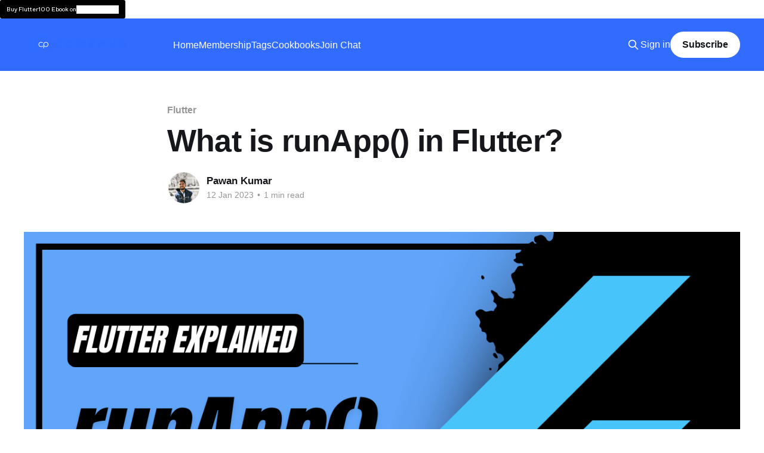

--- FILE ---
content_type: text/html; charset=utf-8
request_url: https://www.codepur.dev/what-is-runapp-in-flutter/
body_size: 8404
content:
<!DOCTYPE html>
<html lang="en">
<head>

    <title>What is runApp() in Flutter?</title>
    <meta charset="utf-8" />
    <meta http-equiv="X-UA-Compatible" content="IE=edge" />
    <meta name="HandheldFriendly" content="True" />
    <meta name="viewport" content="width=device-width, initial-scale=1.0" />
    
    <link rel="preload" as="style" href="/assets/built/screen.css?v=54163570d9" />
    <link rel="preload" as="script" href="/assets/built/casper.js?v=54163570d9" />

    <link rel="stylesheet" type="text/css" href="/assets/built/screen.css?v=54163570d9" />

    <link rel="icon" href="https://digitalpress.fra1.cdn.digitaloceanspaces.com/zn3wniw/2022/09/3.png" type="image/png">
    <link rel="canonical" href="https://www.codepur.dev/what-is-runapp-in-flutter/">
    <meta name="referrer" content="no-referrer-when-downgrade">
    <link rel="amphtml" href="https://www.codepur.dev/what-is-runapp-in-flutter/amp/">
    
    <meta property="og:site_name" content="Codepur">
    <meta property="og:type" content="article">
    <meta property="og:title" content="What is runApp() in Flutter?">
    <meta property="og:description" content="n Flutter, the runApp() method is used to initialize and run the app. It takes in a Widget as its argument, which is typically the root of the app&#x27;s widget hierarchy. This widget is then passed to the FlutterEngine to be rendered on the screen.

The runApp() method is typically">
    <meta property="og:url" content="https://www.codepur.dev/what-is-runapp-in-flutter/">
    <meta property="og:image" content="https://digitalpress.fra1.cdn.digitaloceanspaces.com/zn3wniw/2023/01/fe1.png">
    <meta property="article:published_time" content="2023-01-12T12:22:37.000Z">
    <meta property="article:modified_time" content="2023-01-12T12:22:37.000Z">
    <meta property="article:tag" content="Flutter">
    
    <meta property="article:publisher" content="https://www.facebook.com/codepur">
    <meta name="twitter:card" content="summary_large_image">
    <meta name="twitter:title" content="What is runApp() in Flutter?">
    <meta name="twitter:description" content="n Flutter, the runApp() method is used to initialize and run the app. It takes in a Widget as its argument, which is typically the root of the app&#x27;s widget hierarchy. This widget is then passed to the FlutterEngine to be rendered on the screen.

The runApp() method is typically">
    <meta name="twitter:url" content="https://www.codepur.dev/what-is-runapp-in-flutter/">
    <meta name="twitter:image" content="https://digitalpress.fra1.cdn.digitaloceanspaces.com/zn3wniw/2023/01/fe1.png">
    <meta name="twitter:label1" content="Written by">
    <meta name="twitter:data1" content="Pawan Kumar">
    <meta name="twitter:label2" content="Filed under">
    <meta name="twitter:data2" content="Flutter">
    <meta name="twitter:site" content="@tweetcodepur">
    <meta name="twitter:creator" content="@imthepk">
    <meta property="og:image:width" content="1200">
    <meta property="og:image:height" content="675">
    
    <script type="application/ld+json">
{
    "@context": "https://schema.org",
    "@type": "Article",
    "publisher": {
        "@type": "Organization",
        "name": "Codepur",
        "url": "https://www.codepur.dev/",
        "logo": {
            "@type": "ImageObject",
            "url": "https://digitalpress.fra1.cdn.digitaloceanspaces.com/zn3wniw/2022/09/cp--300---72-px-.png"
        }
    },
    "author": {
        "@type": "Person",
        "name": "Pawan Kumar",
        "image": {
            "@type": "ImageObject",
            "url": "https://digitalpress.fra1.cdn.digitaloceanspaces.com/zn3wniw/2021/11/pk.jpg",
            "width": 1200,
            "height": 1200
        },
        "url": "https://www.codepur.dev/author/pawan/",
        "sameAs": [
            "https://youtube.com/hellocodepur",
            "https://x.com/imthepk"
        ]
    },
    "headline": "What is runApp() in Flutter?",
    "url": "https://www.codepur.dev/what-is-runapp-in-flutter/",
    "datePublished": "2023-01-12T12:22:37.000Z",
    "dateModified": "2023-01-12T12:22:37.000Z",
    "image": {
        "@type": "ImageObject",
        "url": "https://digitalpress.fra1.cdn.digitaloceanspaces.com/zn3wniw/2023/01/fe1.png",
        "width": 1200,
        "height": 675
    },
    "keywords": "Flutter",
    "description": "n Flutter, the runApp() method is used to initialize and run the app. It takes in a Widget as its argument, which is typically the root of the app&#x27;s widget hierarchy. This widget is then passed to the FlutterEngine to be rendered on the screen.\n\nThe runApp() method is typically called in the main() function of a Flutter app, which is the starting point of the app&#x27;s execution. The main() function is the entry point of the app and it is the first method that is executed when the app starts.\n\nHere&#x27;",
    "mainEntityOfPage": "https://www.codepur.dev/what-is-runapp-in-flutter/"
}
    </script>

    <meta name="generator" content="Ghost 5.120">
    <link rel="alternate" type="application/rss+xml" title="Codepur" href="https://www.codepur.dev/rss/">
    <script defer src="https://cdn.jsdelivr.net/ghost/portal@~2.51/umd/portal.min.js" data-i18n="true" data-ghost="https://www.codepur.dev/" data-key="85624e0184e3e2631d0aea2d85" data-api="https://www.codepur.dev/ghost/api/content/" data-locale="en" crossorigin="anonymous"></script><style id="gh-members-styles">.gh-post-upgrade-cta-content,
.gh-post-upgrade-cta {
    display: flex;
    flex-direction: column;
    align-items: center;
    font-family: -apple-system, BlinkMacSystemFont, 'Segoe UI', Roboto, Oxygen, Ubuntu, Cantarell, 'Open Sans', 'Helvetica Neue', sans-serif;
    text-align: center;
    width: 100%;
    color: #ffffff;
    font-size: 16px;
}

.gh-post-upgrade-cta-content {
    border-radius: 8px;
    padding: 40px 4vw;
}

.gh-post-upgrade-cta h2 {
    color: #ffffff;
    font-size: 28px;
    letter-spacing: -0.2px;
    margin: 0;
    padding: 0;
}

.gh-post-upgrade-cta p {
    margin: 20px 0 0;
    padding: 0;
}

.gh-post-upgrade-cta small {
    font-size: 16px;
    letter-spacing: -0.2px;
}

.gh-post-upgrade-cta a {
    color: #ffffff;
    cursor: pointer;
    font-weight: 500;
    box-shadow: none;
    text-decoration: underline;
}

.gh-post-upgrade-cta a:hover {
    color: #ffffff;
    opacity: 0.8;
    box-shadow: none;
    text-decoration: underline;
}

.gh-post-upgrade-cta a.gh-btn {
    display: block;
    background: #ffffff;
    text-decoration: none;
    margin: 28px 0 0;
    padding: 8px 18px;
    border-radius: 4px;
    font-size: 16px;
    font-weight: 600;
}

.gh-post-upgrade-cta a.gh-btn:hover {
    opacity: 0.92;
}</style><script async src="https://js.stripe.com/v3/"></script>
    <script defer src="https://cdn.jsdelivr.net/ghost/sodo-search@~1.5/umd/sodo-search.min.js" data-key="85624e0184e3e2631d0aea2d85" data-styles="https://cdn.jsdelivr.net/ghost/sodo-search@~1.5/umd/main.css" data-sodo-search="https://www.codepur.dev/" data-locale="en" crossorigin="anonymous"></script>
    
    <link href="https://www.codepur.dev/webmentions/receive/" rel="webmention">
    <script defer src="/public/cards.min.js?v=54163570d9"></script>
    <link rel="stylesheet" type="text/css" href="/public/cards.min.css?v=54163570d9">
    <script defer src="/public/comment-counts.min.js?v=54163570d9" data-ghost-comments-counts-api="https://www.codepur.dev/members/api/comments/counts/"></script>
    <script defer src="/public/member-attribution.min.js?v=54163570d9"></script><style>:root {--ghost-accent-color: #316bff;}</style>
    <style>
    
[data-color-scheme="dark"] .header__logo {
    filter: brightness(0.5) invert(1);
}

[data-color-scheme="dim"] .header__logo {
    filter: invert(1);
}
    
[data-color-scheme="midnight"] .header__logo {
    filter: invert(1);
}
    
.upi{
   margin: .6em .8em;
}

progress {
  -webkit-appearance: none;
  appearance: none;
  z-index: 1000;
  position: fixed;
  top: 0;
  left: 0;
  right: 0;
  width: 100%;
  height: 4px;
}

progress[value]::-webkit-progress-bar {
  background-color: rgba(0,0,0,0.0);
}

progress[value]::-webkit-progress-value {
  background-color: #7451f7;
}

progress::before {
	content: attr(data-reading-progress);
	position: fixed;
    top:0;
    right:0;
	background: none;
	font-size: .7em;
	margin: 5.7em .3em;
	color: white;
	right: 0;
	background: #7451f7;
	padding: .5em .6em;
	border-radius: .4em;
}

iframe { height:500px; width:100%; display:block; }

.code-toolbar {
    max-width: 100%;
  }
    
div.code-toolbar {
  position: relative;
}

div.code-toolbar > .toolbar {
  position: absolute;
  top: 0.5em;
  right: 0.5em;
  transition: opacity 0.3s ease-in-out;
  border-radius: 5px;
  opacity: 0;  
}
    
div.code-toolbar:hover > .toolbar {
  opacity: 1;
}

div.code-toolbar:focus-within > .toolbar {
  opacity: 1;
}
    
div.code-toolbar > .toolbar button {
  background-color: var(--color-primary-dark);
  color: white;
  font: inherit;
  line-height: normal;
  overflow: visible;
  border-radius: 5px;
  -webkit-user-select: none; /* for button */
  -moz-user-select: none;
  -ms-user-select: none;
}

    
#clapper{
  display: flex;
  align-items: center;
  justify-content: center;
  margin: 3em 0px 0px 0px;
}
    
#clapper h2{
    margin: 0px 10px;
    font-size: 1.5em;
}
    
#clapper p{
    margin: 0px 10px;
}
    

.count{
    color: #7451f7;
   margin: -.4em 0em;
    }
    
.post-toc__content {
    max-height: 65vh;
    overflow: scroll;
  }

.post-card__media:hover img {
    transform: scale(1.1);
 }
 
   
.post-card:hover{
  transform: translateY(-5px);
}
    
 
</style>


<!-- Global site tag (gtag.js) - Google Analytics -->
<script async src="https://www.googletagmanager.com/gtag/js?id=G-KND794WZG2"></script>
<script>
  window.dataLayer = window.dataLayer || [];
  function gtag(){dataLayer.push(arguments);}
  gtag('js', new Date());

  gtag('config', 'G-KND794WZG2');
</script>

<script src="https://gumroad.com/js/gumroad.js"></script>
<a class="gumroad-button" href="https://imthepk.gumroad.com/l/flutter100" data-gumroad-overlay-checkout="true">Buy Flutter100 Ebook on</a>

</head>
<body class="post-template tag-flutter is-head-left-logo has-cover">
<div class="viewport">

    <header id="gh-head" class="gh-head outer">
        <div class="gh-head-inner inner">
            <div class="gh-head-brand">
                <a class="gh-head-logo" href="https://www.codepur.dev">
                        <img src="https://digitalpress.fra1.cdn.digitaloceanspaces.com/zn3wniw/2022/09/cp--300---72-px-.png" alt="Codepur">
                </a>
                <button class="gh-search gh-icon-btn" aria-label="Search this site" data-ghost-search><svg xmlns="http://www.w3.org/2000/svg" fill="none" viewBox="0 0 24 24" stroke="currentColor" stroke-width="2" width="20" height="20"><path stroke-linecap="round" stroke-linejoin="round" d="M21 21l-6-6m2-5a7 7 0 11-14 0 7 7 0 0114 0z"></path></svg></button>
                <button class="gh-burger" aria-label="Main Menu"></button>
            </div>

            <nav class="gh-head-menu">
                <ul class="nav">
    <li class="nav-home"><a href="https://www.codepur.dev/">Home</a></li>
    <li class="nav-membership"><a href="https://www.codepur.dev/membership/">Membership</a></li>
    <li class="nav-tags"><a href="https://www.codepur.dev/tags/">Tags</a></li>
    <li class="nav-cookbooks"><a href="https://www.codepur.dev/cookbooks/">Cookbooks</a></li>
    <li class="nav-join-chat"><a href="https://www.codepur.dev/join-chat/">Join Chat</a></li>
</ul>

            </nav>

            <div class="gh-head-actions">
                    <button class="gh-search gh-icon-btn" aria-label="Search this site" data-ghost-search><svg xmlns="http://www.w3.org/2000/svg" fill="none" viewBox="0 0 24 24" stroke="currentColor" stroke-width="2" width="20" height="20"><path stroke-linecap="round" stroke-linejoin="round" d="M21 21l-6-6m2-5a7 7 0 11-14 0 7 7 0 0114 0z"></path></svg></button>
                    <div class="gh-head-members">
                                <a class="gh-head-link" href="#/portal/signin" data-portal="signin">Sign in</a>
                                <a class="gh-head-button" href="#/portal/signup" data-portal="signup">Subscribe</a>
                    </div>
            </div>
        </div>
    </header>

    <div class="site-content">
        



<main id="site-main" class="site-main">
<article class="article post tag-flutter ">

    <header class="article-header gh-canvas">

        <div class="article-tag post-card-tags">
                <span class="post-card-primary-tag">
                    <a href="/tag/flutter/">Flutter</a>
                </span>
        </div>

        <h1 class="article-title">What is runApp() in Flutter?</h1>


        <div class="article-byline">
        <section class="article-byline-content">

            <ul class="author-list instapaper_ignore">
                <li class="author-list-item">
                    <a href="/author/pawan/" class="author-avatar" aria-label="Read more of Pawan Kumar">
                        <img class="author-profile-image" src="https://digitalpress.fra1.cdn.digitaloceanspaces.com/zn3wniw/2021/11/pk.jpg" alt="Pawan Kumar" />
                    </a>
                </li>
            </ul>

            <div class="article-byline-meta">
                <h4 class="author-name"><a href="/author/pawan/">Pawan Kumar</a></h4>
                <div class="byline-meta-content">
                    <time class="byline-meta-date" datetime="2023-01-12">12 Jan 2023</time>
                        <span class="byline-reading-time"><span class="bull">&bull;</span> 1 min read</span>
                </div>
            </div>

        </section>
        </div>

            <figure class="article-image">
<section class="post-full-comments">
  <div id="disqus_thread"></div>
</section>
                <img
                    srcset="https://digitalpress.fra1.cdn.digitaloceanspaces.com/zn3wniw/2023/01/fe1.png 300w,
                            https://digitalpress.fra1.cdn.digitaloceanspaces.com/zn3wniw/2023/01/fe1.png 600w,
                            https://digitalpress.fra1.cdn.digitaloceanspaces.com/zn3wniw/2023/01/fe1.png 1000w,
                            https://digitalpress.fra1.cdn.digitaloceanspaces.com/zn3wniw/2023/01/fe1.png 2000w"
                    sizes="(min-width: 1400px) 1400px, 92vw"
                    src="https://digitalpress.fra1.cdn.digitaloceanspaces.com/zn3wniw/2023/01/fe1.png"
                    alt="What is runApp() in Flutter?"
                />
                    <figcaption>Flutter Explained</figcaption>
            </figure>

    </header>

    <section class="gh-content gh-canvas">
        <p>n Flutter, the <code>runApp()</code> method is used to initialize and run the app. It takes in a <code>Widget</code> as its argument, which is typically the root of the app's widget hierarchy. This widget is then passed to the <code>FlutterEngine</code> to be rendered on the screen.</p><p>The <code>runApp()</code> method is typically called in the <code>main()</code> function of a Flutter app, which is the starting point of the app's execution. The <code>main()</code> function is the entry point of the app and it is the first method that is executed when the app starts.</p><p>Here's an example of how the <code>runApp()</code> method is used in the <code>main()</code> function:</p><pre><code class="language-dart">void main() {
  runApp(MyApp());
}
</code></pre><p>The <code>runApp()</code> method is responsible for creating the <code>WidgetsFlutterBinding</code> which is the binding between the framework and the Flutter engine. It also creates the <code>RendererBinding</code> object, which is responsible for rendering the widgets to the screen.</p><p>The <code>runApp()</code> method also sets up the <code>WidgetsFlutterBinding</code> to schedule the rebuilds of the widgets and creates the <code>RenderView</code> object, which is the root of the render tree.</p><p>It also creates the <code>binding.scheduler</code> object which is responsible for scheduling the work and it creates the <code>binding.renderView</code> object which is the root of the render tree.</p><p>Once the <code>runApp()</code> method is called, the framework sets up the widget tree and begins the process of rendering the widgets to the screen.</p>
    </section>

        <section class="article-comments gh-canvas">
            
        <script defer src="https://cdn.jsdelivr.net/ghost/comments-ui@~1.2/umd/comments-ui.min.js" data-locale="en" data-ghost-comments="https://www.codepur.dev/" data-api="https://www.codepur.dev/ghost/api/content/" data-admin="https://www.codepur.dev/ghost/" data-key="85624e0184e3e2631d0aea2d85" data-title="null" data-count="true" data-post-id="63bffb28ba7f230001cfe522" data-color-scheme="auto" data-avatar-saturation="60" data-accent-color="#316bff" data-comments-enabled="all" data-publication="Codepur" crossorigin="anonymous"></script>
    
        </section>

</article>
</main>




            <aside class="read-more-wrap outer">
                <div class="read-more inner">
                        
<article class="post-card post featured">

    <a class="post-card-image-link" href="/job-hunt/">

        <img class="post-card-image"
            srcset="https://digitalpress.fra1.cdn.digitaloceanspaces.com/zn3wniw/2023/08/ian-schneider-TamMbr4okv4-unsplash.jpg 300w,
                    https://digitalpress.fra1.cdn.digitaloceanspaces.com/zn3wniw/2023/08/ian-schneider-TamMbr4okv4-unsplash.jpg 600w,
                    https://digitalpress.fra1.cdn.digitaloceanspaces.com/zn3wniw/2023/08/ian-schneider-TamMbr4okv4-unsplash.jpg 1000w,
                    https://digitalpress.fra1.cdn.digitaloceanspaces.com/zn3wniw/2023/08/ian-schneider-TamMbr4okv4-unsplash.jpg 2000w"
            sizes="(max-width: 1000px) 400px, 800px"
            src="https://digitalpress.fra1.cdn.digitaloceanspaces.com/zn3wniw/2023/08/ian-schneider-TamMbr4okv4-unsplash.jpg"
            alt="Navigating the Job Hunt in the World of Flutter and Beyond"
            loading="lazy"
        />


    </a>

    <div class="post-card-content">

        <a class="post-card-content-link" href="/job-hunt/">
            <header class="post-card-header">
                <div class="post-card-tags">
                        <span class="post-card-featured"><svg width="16" height="17" viewBox="0 0 16 17" fill="none" xmlns="http://www.w3.org/2000/svg">
    <path d="M4.49365 4.58752C3.53115 6.03752 2.74365 7.70002 2.74365 9.25002C2.74365 10.6424 3.29678 11.9778 4.28134 12.9623C5.26591 13.9469 6.60127 14.5 7.99365 14.5C9.38604 14.5 10.7214 13.9469 11.706 12.9623C12.6905 11.9778 13.2437 10.6424 13.2437 9.25002C13.2437 6.00002 10.9937 3.50002 9.16865 1.68127L6.99365 6.25002L4.49365 4.58752Z" stroke="currentColor" stroke-width="2" stroke-linecap="round" stroke-linejoin="round"></path>
</svg> Featured</span>
                </div>
                <h2 class="post-card-title">
                    Navigating the Job Hunt in the World of Flutter and Beyond
                </h2>
            </header>
                <div class="post-card-excerpt">Looking for a job in the competitive realm of Flutter development? Frustrated by the job market&#39;s ups and downs? You&#39;re not alone. The challenges extend beyond Flutter, encompassing diverse tech domains. Let&#39;s conquer rejections, learn, build, and laugh together! Happy coding! 🚀</div>
        </a>

        <footer class="post-card-meta">
            <time class="post-card-meta-date" datetime="2023-08-11">11 Aug 2023</time>
                <span class="post-card-meta-length">5 min read</span>
                <script
    data-ghost-comment-count="64d65c45a21924000119536d"
    data-ghost-comment-count-empty=""
    data-ghost-comment-count-singular="comment"
    data-ghost-comment-count-plural="comments"
    data-ghost-comment-count-tag="span"
    data-ghost-comment-count-class-name=""
    data-ghost-comment-count-autowrap="true"
>
</script>
        </footer>

    </div>

</article>
                        
<article class="post-card post">

    <a class="post-card-image-link" href="/explain-widget-tree-element-tree-and-render-tree-in-flutter-with-example-and-diagram/">

        <img class="post-card-image"
            srcset="https://digitalpress.fra1.cdn.digitaloceanspaces.com/zn3wniw/2023/01/fe2.png 300w,
                    https://digitalpress.fra1.cdn.digitaloceanspaces.com/zn3wniw/2023/01/fe2.png 600w,
                    https://digitalpress.fra1.cdn.digitaloceanspaces.com/zn3wniw/2023/01/fe2.png 1000w,
                    https://digitalpress.fra1.cdn.digitaloceanspaces.com/zn3wniw/2023/01/fe2.png 2000w"
            sizes="(max-width: 1000px) 400px, 800px"
            src="https://digitalpress.fra1.cdn.digitaloceanspaces.com/zn3wniw/2023/01/fe2.png"
            alt="Explain the widget tree, element tree, and render tree in Flutter"
            loading="lazy"
        />


    </a>

    <div class="post-card-content">

        <a class="post-card-content-link" href="/explain-widget-tree-element-tree-and-render-tree-in-flutter-with-example-and-diagram/">
            <header class="post-card-header">
                <div class="post-card-tags">
                </div>
                <h2 class="post-card-title">
                    Explain the widget tree, element tree, and render tree in Flutter
                </h2>
            </header>
                <div class="post-card-excerpt">The widget tree in Flutter is a hierarchical structure of all the widgets that are used to build the app&#39;s user interface. Each widget in the tree can have its own child widgets, and the tree is built when the app is initialized. The widget tree is built</div>
        </a>

        <footer class="post-card-meta">
            <time class="post-card-meta-date" datetime="2023-01-16">16 Jan 2023</time>
                <span class="post-card-meta-length">1 min read</span>
                <script
    data-ghost-comment-count="63c30368ba7f230001d01332"
    data-ghost-comment-count-empty=""
    data-ghost-comment-count-singular="comment"
    data-ghost-comment-count-plural="comments"
    data-ghost-comment-count-tag="span"
    data-ghost-comment-count-class-name=""
    data-ghost-comment-count-autowrap="true"
>
</script>
        </footer>

    </div>

</article>
                        
<article class="post-card post post-access-paid">

    <a class="post-card-image-link" href="/code-design-series-hindi/">

        <img class="post-card-image"
            srcset="https://digitalpress.fra1.cdn.digitaloceanspaces.com/zn3wniw/2022/09/cd1-modified-1.png 300w,
                    https://digitalpress.fra1.cdn.digitaloceanspaces.com/zn3wniw/2022/09/cd1-modified-1.png 600w,
                    https://digitalpress.fra1.cdn.digitaloceanspaces.com/zn3wniw/2022/09/cd1-modified-1.png 1000w,
                    https://digitalpress.fra1.cdn.digitaloceanspaces.com/zn3wniw/2022/09/cd1-modified-1.png 2000w"
            sizes="(max-width: 1000px) 400px, 800px"
            src="https://digitalpress.fra1.cdn.digitaloceanspaces.com/zn3wniw/2022/09/cd1-modified-1.png"
            alt="Code Design Series (Hindi)"
            loading="lazy"
        />

            <div class="post-card-access">
                <svg width="20" height="20" viewBox="0 0 20 20" fill="none" xmlns="http://www.w3.org/2000/svg">
    <path d="M16.25 6.875H3.75C3.40482 6.875 3.125 7.15482 3.125 7.5V16.25C3.125 16.5952 3.40482 16.875 3.75 16.875H16.25C16.5952 16.875 16.875 16.5952 16.875 16.25V7.5C16.875 7.15482 16.5952 6.875 16.25 6.875Z" stroke="currentColor" stroke-width="2" stroke-linecap="round" stroke-linejoin="round"></path>
    <path d="M7.1875 6.875V4.0625C7.1875 3.31658 7.48382 2.60121 8.01126 2.07376C8.53871 1.54632 9.25408 1.25 10 1.25C10.7459 1.25 11.4613 1.54632 11.9887 2.07376C12.5162 2.60121 12.8125 3.31658 12.8125 4.0625V6.875" stroke="currentColor" stroke-width="2" stroke-linecap="round" stroke-linejoin="round"></path>
    <path d="M10 13.125C10.6904 13.125 11.25 12.5654 11.25 11.875C11.25 11.1846 10.6904 10.625 10 10.625C9.30964 10.625 8.75 11.1846 8.75 11.875C8.75 12.5654 9.30964 13.125 10 13.125Z" fill="currentColor"></path>
</svg>                    Paid-members only
            </div>

    </a>

    <div class="post-card-content">

        <a class="post-card-content-link" href="/code-design-series-hindi/">
            <header class="post-card-header">
                <div class="post-card-tags">
                </div>
                <h2 class="post-card-title">
                    Code Design Series (Hindi)
                </h2>
            </header>
                <div class="post-card-excerpt">Learn how to design your code using different patterns, principles, and techniques.</div>
        </a>

        <footer class="post-card-meta">
            <time class="post-card-meta-date" datetime="2022-07-25">25 Jul 2022</time>
                <script
    data-ghost-comment-count="60fd743a56435f0001029926"
    data-ghost-comment-count-empty=""
    data-ghost-comment-count-singular="comment"
    data-ghost-comment-count-plural="comments"
    data-ghost-comment-count-tag="span"
    data-ghost-comment-count-class-name=""
    data-ghost-comment-count-autowrap="true"
>
</script>
        </footer>

    </div>

</article>
                </div>
            </aside>



    </div>

    <footer class="site-footer outer">
        <div class="inner">
            <section class="copyright"><a href="https://www.codepur.dev">Codepur</a> &copy; 2025</section>
            <nav class="site-footer-nav">
                <ul class="nav">
    <li class="nav-what-is-codepur"><a href="https://www.codepur.dev/welcome/">What Is Codepur?</a></li>
    <li class="nav-authors"><a href="https://www.codepur.dev/authors/">Authors</a></li>
    <li class="nav-archive"><a href="https://www.codepur.dev/archive/">Archive</a></li>
    <li class="nav-coding-playground"><a href="https://www.codepur.dev/playground/">Coding Playground</a></li>
    <li class="nav-merch-store"><a href="https://teespring.com/stores/codepur-store">Merch Store</a></li>
    <li class="nav-becoming-an-author"><a href="https://www.codepur.dev/becoming-an-author/">Becoming An Author</a></li>
    <li class="nav-create-my-resume"><a href="https://www.codepur.dev/create-my-resume/">Create My Resume</a></li>
    <li class="nav-velocityx"><a href="https://velocityx.dev">VelocityX</a></li>
    <li class="nav-help"><a href="https://www.codepur.dev/contact/">Help</a></li>
    <li class="nav-terms-conditions"><a href="https://www.codepur.dev/terms/">Terms &amp; Conditions</a></li>
    <li class="nav-privacy-policy"><a href="https://www.codepur.dev/privacy-policy/">Privacy Policy</a></li>
</ul>

            </nav>
            <div class="gh-powered-by"><a href="https://ghost.org/" target="_blank" rel="noopener">Powered by Ghost</a></div>
        </div>
    </footer>

</div>

    <div class="pswp" tabindex="-1" role="dialog" aria-hidden="true">
    <div class="pswp__bg"></div>

    <div class="pswp__scroll-wrap">
        <div class="pswp__container">
            <div class="pswp__item"></div>
            <div class="pswp__item"></div>
            <div class="pswp__item"></div>
        </div>

        <div class="pswp__ui pswp__ui--hidden">
            <div class="pswp__top-bar">
                <div class="pswp__counter"></div>

                <button class="pswp__button pswp__button--close" title="Close (Esc)"></button>
                <button class="pswp__button pswp__button--share" title="Share"></button>
                <button class="pswp__button pswp__button--fs" title="Toggle fullscreen"></button>
                <button class="pswp__button pswp__button--zoom" title="Zoom in/out"></button>

                <div class="pswp__preloader">
                    <div class="pswp__preloader__icn">
                        <div class="pswp__preloader__cut">
                            <div class="pswp__preloader__donut"></div>
                        </div>
                    </div>
                </div>
            </div>

            <div class="pswp__share-modal pswp__share-modal--hidden pswp__single-tap">
                <div class="pswp__share-tooltip"></div>
            </div>

            <button class="pswp__button pswp__button--arrow--left" title="Previous (arrow left)"></button>
            <button class="pswp__button pswp__button--arrow--right" title="Next (arrow right)"></button>

            <div class="pswp__caption">
                <div class="pswp__caption__center"></div>
            </div>
        </div>
    </div>
</div>
<script
    src="https://code.jquery.com/jquery-3.5.1.min.js"
    integrity="sha256-9/aliU8dGd2tb6OSsuzixeV4y/faTqgFtohetphbbj0="
    crossorigin="anonymous">
</script>
<script src="/assets/built/casper.js?v=54163570d9"></script>
<script>
$(document).ready(function () {
    // Mobile Menu Trigger
    $('.gh-burger').click(function () {
        $('body').toggleClass('gh-head-open');
    });
    // FitVids - Makes video embeds responsive
    $(".gh-content").fitVids();
});
</script>

<script>
  var dpSite = {
    url: "https://www.codepur.dev/what-is-runapp-in-flutter/",
    identifier: "ghost-63bffb28ba7f230001cfe522"
  };

  (function (d) {
    function getAssetVersion() {
      var query = "/assets/js/app.js?v=54163570d9";
      var defaultVersion = Math.floor(Date.now() / 120000);
      if(query) {
        query = query.substring(query.indexOf('?') + 1)
      }

      if(!query) {
        return defaultVersion;
      }

      var vars = query.split('&');
      var ret;
      for (var i = 0; i < vars.length; i++) {
        var pair = vars[i].split('=');
        if (decodeURIComponent(pair[0]) == 'v' && pair[1]) {
          ret = decodeURIComponent(pair[1]);
          break;
        }
      }

      return (ret ? ret : defaultVersion);
    }

    var wf = d.createElement("script"), s = d.scripts[0];
    wf.src = "/ghost/assets/dpconfig.js?v=" + getAssetVersion();
    wf.defer = true;
    s.parentNode.insertBefore(wf, s);
  })(document);
</script>
<script type="text/javascript">window.$crisp=[];window.CRISP_WEBSITE_ID="9bc96b2a-245d-4098-ae52-cd31fc0952fe";(function(){d=document;s=d.createElement("script");s.src="https://client.crisp.chat/l.js";s.async=1;d.getElementsByTagName("head")[0].appendChild(s);})();</script>
<script type="text/javascript" src="https://dartpad.dev/inject_embed.dart.js" defer></script>

<script>
     var element = document.querySelector('.js-toc-toggle');
  	 element.classList.add("is-active");
</script>
<script>
    
    const readingProgress = (contentArea, progressBar) => {
    // Grab content area and progress bar
    const content = document.querySelector(contentArea);
    const progress = document.querySelector(progressBar);

    // Minutes remaining label template
    const label = value => value!=0 ? (`${value} minute${value !== 1 ? "s" : ""} remaining`) : "Completed";

    // Set the progress bar label to maximum time remaining if data attribute is present
    if (progress.hasAttribute('data-reading-progress')) {
		console.log('test');
        progress.dataset.readingProgress = label(progress.max);
    }

    const frameListening = () => {
        // Get the content area position,
        // the vertical centre of the browser window,
        // the minutes remaining without decimal places
        const contentBox = content.getBoundingClientRect();
        const midPoint = window.innerHeight / 2;
        const minsRemaining = Math.round(progress.max - progress.value);
       

        // Update the label if data attribute is present
        if (progress.hasAttribute('data-reading-progress')) {
            progress.dataset.readingProgress = label(minsRemaining);
        }

        // Default the progress bar to 0 before content is in view
        if (contentBox.top > midPoint) {
            progress.value = 0;
        }

        // Default the progress bar to maximum when the content is past view
        if (contentBox.top < midPoint) {
            progress.value = progress.max;
        }

        // Start updating the progress value when content as reached the vertical centre
        // Stop updating when the content is past the vertical centre
        if (contentBox.top <= midPoint && contentBox.bottom >= midPoint) {
            // Calculate the progress bar value
            progress.value =
                (progress.max * Math.abs(contentBox.top - midPoint)) /
                contentBox.height;
        }

        // Continue to request animation frames
        window.requestAnimationFrame(frameListening);
    };

    // Begin requesting animation frames
    window.requestAnimationFrame(frameListening);
};

// Init, main content selector and progress bar selector
readingProgress(".content", "progress");   

</script>

</body>
</html>
